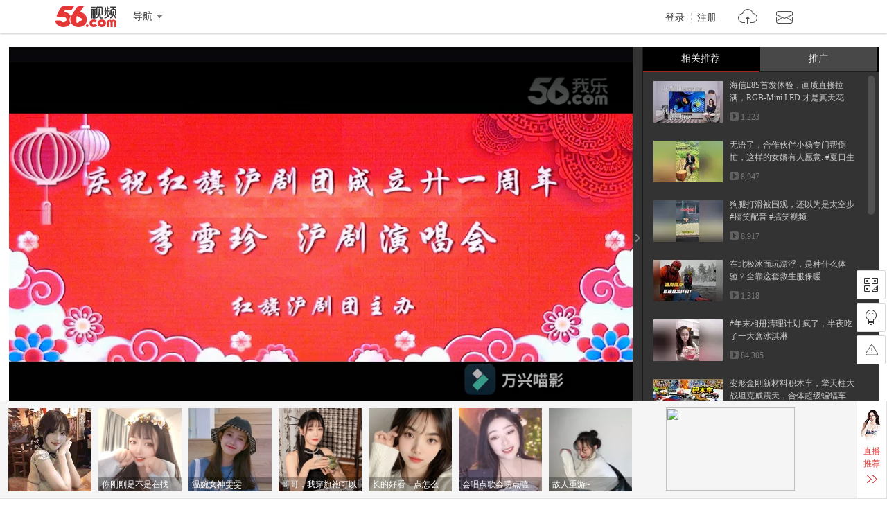

--- FILE ---
content_type: text/html;charset=utf-8
request_url: https://www.56.com/u93/v_MTg2NTI2OTA2.html
body_size: 9011
content:









<!DOCTYPE HTML>
<html>
<head>
    <meta charset="utf-8"/>
    <meta http-equiv="X-UA-Compatible" content="IE=edge"/>
    <meta name="keywords"  content='沪剧,,,,,视频在线观看,视频观看,视频在线播放'/>
    <meta name="description" content=''/>
    <title>花絮_视频在线观看 - 56.com</title>
    <link rel="dns-prefetch" href="//s1.56img.com">
    <link rel="dns-prefetch" href="//s2.56img.com">
    <link rel="dns-prefetch" href="//s3.56img.com">
    <link rel="dns-prefetch" href="//js.tv.itc.cn">
    <script>
        var _page_ = {"channel":"show_flv","cid":3};
        var videoInfo = {"Content":"","Subject":"花絮","URL_host":"tv.sohu.com","chk_yn":"y","cid":3,"effectID":"0","exercise":"n","extends":{"v_intro":""},"id":186526906,"img":"https://e3f49eaa46b57.cdn.sohucs.com/c_fit,w_130,h_78/sohuscs/2023/10/30/16/18/5_18b9504e257g128BS56_186526906_14_8b.jpg","md5file":"84d9e47ceac6d7b18bee20078a0da042","movie":{"class1":"e","chk_yn":"d","copyright":"n"},"opera_id":-4,"public":"y","public_time":0,"rela_opera":-4,"rfiles":[{"type":"vga","host":"106.120.154.243","url":"/78/242/kK8ecq9Ykm83F1lycpRyvE.mp4","totaltime":746000,"filesize":83262460,"status":3,"keyframe":"0.000;5.000;10.000;12.960;15.880;21.359;31.560;32.759;37.480;41.559;45.680;48.760;51.840;54.399;65.280;72.000;78.880;90.119;93.280;103.479;114.720;125.960;137.200;148.440;159.680;170.920;182.159;193.400;204.640;215.879;227.120;238.360;249.599;260.840;272.080;283.320;294.560;305.800;309.039;318.360;320.560;326.759;336.960;346.960;350.800;360.800;368.800;373.960;383.160;393.160;395.440;405.440;411.280;419.560;428.360;436.560;438.919;443.560;449.520;457.720;466.080;472.800;482.000;489.400;494.560;503.280;511.759;521.760;531.760;533.240;540.040;542.120;546.040;552.760;556.720;562.839;574.080;584.839;586.519;596.519;598.440;607.440;612.200;619.440;624.600;632.800;639.079;647.279;649.440;653.560;658.440;665.760;677.000;688.240;699.480;710.720;721.959;733.200;744.440;746.515;"},{"type":"wvga","host":"106.120.154.243","url":"/235/94/cawSBUB6RPuvIbeZaS8NSC.mp4","totaltime":746000,"filesize":146011940,"status":3,"keyframe":"0.000;5.000;10.000;12.960;15.880;21.359;28.560;32.759;37.480;41.559;45.680;48.760;51.840;54.280;60.600;65.280;72.000;78.880;86.880;91.759;93.479;100.479;107.479;114.479;122.479;130.479;138.480;146.480;154.480;162.480;170.480;178.480;186.480;194.480;202.480;210.480;218.480;226.480;234.480;242.480;250.480;258.479;266.479;274.479;282.479;290.479;298.479;306.479;309.039;316.240;318.560;320.759;326.759;331.960;337.960;343.960;349.960;356.800;363.800;368.800;373.960;380.160;385.160;392.160;395.440;402.440;409.440;411.479;418.520;419.759;426.759;428.560;434.560;438.919;443.560;449.520;455.720;458.000;465.000;466.080;472.280;477.400;482.000;489.000;494.560;500.160;503.280;509.400;511.759;518.760;525.800;531.760;533.240;539.040;542.120;546.040;552.760;556.720;562.640;569.839;576.839;583.839;586.320;591.519;597.519;603.440;608.079;612.200;617.399;619.440;624.600;630.800;633.399;638.600;644.320;649.279;653.560;657.959;661.120;665.760;673.760;681.760;689.760;697.760;705.760;713.760;721.760;729.760;737.760;745.320;746.515;"}],"save_time":1698655538,"tag":"沪剧,,,,","tags":"沪剧,,,,","tags0":"沪剧","tags1":"","tags2":"","tags3":"","tags4":"","times":0,"totaltime":746000,"user_id":"qq-109031053","v_intro":"","user_name":"大力1258在搜狐","nickName":"大力1258在搜狐","user_face":"//uface.56img.com/photo/87/99/qq-109031053_56.com_.jpg","EnId":"MTg2NTI2OTA2","mid":"0","isCopyRight":false,"userPhoto":"https://uface.56img.com/photo/temp/60/head_8.png","save_time_fmt":"1970-01-20"};
        var webid = "c";
    </script>
    
    <script type="application/ld+json">
        {"@context":"https://schema.org","@type":"VideoObject","name":"花絮","description":"花絮","thumbnailUrl":"https://e3f49eaa46b57.cdn.sohucs.com/c_fit,w_170,h_110/sohuscs/2023/10/30/16/18/5_18b9504e257g128BS56_186526906_14_8b.jpg","uploadDate":"2023-10-30T16:45:38+08:00","embedUrl":"https://www.56.com/u93/v_MTg2NTI2OTA2.html"}
    </script>
    
    <script src="https://s1.56img.com/script/config/template/v2/pagehook.js"></script>
    <script src="https://s1.56img.com/script/config/play/ugc/v1/config.js"></script>
    <script>
        !function (e) {
            var i = e.location.pathname, t;
            var a, o;
            if (/v_([a-zA-Z0-9]+)\.html/.test(i)) {
                o = RegExp.$1
            } else if (/play_album-aid-(\d+)_vid-([a-zA-Z0-9]+)(_o-\d)?\.html/.test(i)) {
                a = RegExp.$1;
                o = RegExp.$2
            }
            if (("; " + document.cookie + "; ").indexOf("; device-adapt=never; ") === -1) {
                var l = e.uaDetector;
                if (l && l.isDevice("mobile") && e.location.href.indexOf('#pc') === -1) {
                    var r, c = e.videoInfo;
                    if (c.exercise === "pai") {
                        r = "//m.56.com/lepai/id-" + o + ".html"
                    } else if (l.hasFeature("touch")) {
                        if (a) {
                            r = "//m.56.com/album/id-" + a + "_vid-" + o + ".html"
                        } else {
                            r = "//m.56.com/view/id-" + o + ".html"
                        }
                    } else {
                        r = "//3g.56.com/view/id-" + o + ".html"
                    }
                    var m = e.location.search, d = e.document.referrer;
                    if (m) {
                        m += "&"
                    } else {
                        m = "?"
                    }
                    if (d) {
                        m += "refer1=" + encodeURIComponent(d)
                    } else {
                        m += "refer2=direct"
                    }
                    t = true;
                    e.location.replace(r + m)
                }
            }
        }(window);
    </script>

    

    <script type="text/javascript" src="//js.tv.itc.cn/kao.js"></script>
    <script type="text/javascript" src="//js.tv.itc.cn/gg.seed.js"></script>
    
        <script>var category = '56page;3;186526906';</script>
     
     

</head>


<body>
<div id="wrap" class="wrap h_mini">
	<script> pageHook.afterBodyStart(); </script>
	
	 



<div class="h_v5 tmp_h_v5">
    <div class="h_main">
        <div class="h_main_in">
            <h1 class="logo"><a class="logo_56" href="//www.56.com/" title="56网 分享视频 分享快乐!">56.com/</a></h1>
            <div class="logo_extra"><a href="//www.56.com/" title="56视频" target="_blank">56视频</a></div>
            <div class="h_fnav_opt">
                <div class="f_drop_menu">
                    <div class="f_drop_menu_main"><a class="f_drop_menu_main_title" href="javascript:;"><i class="h_icon_menu">&gt;</i><em class="h_icon_txt">导航</em></a></div>
                    <div class="f_drop_menu_sub">
						<div class="f_drop_menu_sub_ct">
							<div class="h_fnav_type n_1 clearfix">
								<div class="col_side">频道分类</div>
								<div class="col_main">
									<ul class="h_fnav_list">
										<li><a href="//www.56.com/" target="_blank">首页</a></li>
										<li><a href="//www.56.com/tv" target="_blank">电视剧</a></li>
										<li><a href="//www.56.com/movie" target="_blank">电影</a></li>
										<li><a href="//www.56.com/show" target="_blank">综艺</a></li>
										<li><a href="//www.56.com/pro" target="_blank">56出品</a></li>
										<li><a href="//www.56.com/school" target="_blank">高校</a></li>
										<li><a href="//www.56.com/cantonese" target="_blank">粤语</a></li>
										<li><a href="//www.56.com/fun" target="_blank">搞笑</a></li>
										<li><a href="//www.56.com/music" target="_blank">音乐人</a></li>
										<li><a href="//www.56.com/life" target="_blank">生活</a></li>
										<li><a href="//www.56.com/game" target="_blank">游戏</a></li>
										<li style="width:44px"><a href="//www.56.com/fashion" target="_blank">时尚</a></li>
										<li class="h_fnav_mm"><a href="https://qf.56.com/?union=56_bar_beauty" target="_blank">美女</a></li>
										
										<li><a href="//www.56.com/tec" target="_blank">科技</a></li>
										<li><a href="//www.56.com/edu" target="_blank">教育</a></li>
										<li><a href="//www.56.com/auto" target="_blank">汽车</a></li>
										<li><a href="//www.56.com/child" target="_blank">少儿</a></li>
										<li><a href="//www.56.com/baby" target="_blank">母婴</a></li>
										<!--<li><a href="//pk.56.com/shipai/" target="_blank">拍客</a></li>-->
									</ul>
								</div>
							</div>
							<div class="h_fnav_type n_2 clearfix">
								<div class="col_side">用户服务</div>
								<div class="col_main">
									<ul class="h_fnav_list">
										<li class="fclear"><a href="//my.tv.sohu.com/user/media/index.do" target="_blank">自媒体分成</a></li>
										<!--<li><a href="//mall.56.com/" target="_blank">乐币商城</a></li>!-->
									</ul>
							 	</div>
							</div>
							<div class="h_fnav_type n_2 clearfix">
								<div class="col_side">应　用</div>
								<div class="col_main">
									<ul class="h_fnav_list">
										<!--<li><a href="//www.56.com/ican/ican.html" target="_blank">iCan</a></li>-->
										<li><a href="//tv.sohu.com/sohuapp/" target="_blank">APP</a></li>
									</ul>
							 	</div>
							</div>
						</div>
					</div>
                </div>
            </div>
            <div class="h_search">
                <div id="header_searchform" class="h_search_main clearfix">
                    <form target="_blank" method="GET" accept-charset="utf-8" action="?" data-submitstatkey="home_0_01174936">
                        <!--[搜索:下拉与输入]-->
                        <div class="h_search_p">
                            <div class="h_search_input">
                                <input type="text" maxlength="60" class="search_keyword gray inp_search" data-hotkeyword="" />
                                <input class="search_type" type="hidden" value="all" />
                            </div>
                        </div>
                        <!--[搜索:按钮]-->
                        <div class="h_search_b">
                            <input type="submit" class="h_btn_search" value="搜索" />
                        </div>
                    </form>
                </div>
                <div class="h_search_extra">
                    <ul class="h_search_keyword" data-statkey="total_1_01175026"></ul>
                    <div class="h_search_ori"><a title="原创指数" target="_blank" href="//top.56.com/">原创指数</a></div>
                </div>
            </div>
            <div class="h_site_info">
                <div class="h_site_login"><a data-statkey="i_nav_login" href="#" class="h_site_ac link_to_login">登录</a><a data-statkey="i_nav_reg" href="#" class="h_site_ac link_to_reg" target="_blank">注册</a></div>
                <ul id="header_usermenu" class="h_info_qmenu h_unlogin">
                    <li class="h_info_qmenu_item h_upload_opt">
                        <div class="f_drop_menu">
                            <div class="f_drop_menu_main"><a href="//upload.56.com/v/" target="_blank" class="f_drop_menu_main_title"><i class="h_icon_upload">&gt;</i><em class="h_icon_txt">上传</em></a></div>
                            <div class="f_drop_menu_sub">
                                <div class="f_drop_menu_sub_arrow"></div>
                                <div class="f_drop_menu_sub_ct">
                                    <p class="f_upload_btn"><a href="//upload.56.com/v/" target="_blank" data-statkey="i_nav_upload">上传视频</a></p>
                                </div>
                            </div>
                        </div>
                    </li>
                    <li id="header_usermenu_sms" class="h_info_qmenu_item h_msg_opt" data-statkey="total_1_15103308">
                        <div class="f_drop_menu">
                            <div class="f_drop_menu_main"><a target="_blank" class="f_drop_menu_main_title" href="//my.56.com/msg/"><i class="h_icon_msg">&gt;</i><em class="h_icon_txt">消息</em><span class="h_records_num"></span></a></div>
                            <div class="f_drop_menu_sub">
                                <div class="f_drop_menu_sub_arrow"></div>
                                <div class="f_drop_menu_sub_ct"></div>
                            </div>
                        </div>
                        <div style="display: none;" class="msg_push_box">
                            <div class="msg_push_box_arrow"></div>
                            <a title="关闭" class="msg_push_box_close" href="#">X</a>
                            <div class="msg_push_box_ct"></div>
                        </div>
                    </li>
                    <li id="header_usermenu_cloudplay" class="h_info_qmenu_item h_cloud_opt" data-statkey="total_2_02185957">
                        <div class="f_drop_menu c_p_drop_menu cloud_s2">
                            <div class="f_drop_menu_main"><a href="#" class="f_drop_menu_main_title"><i class="h_icon_cloudplay">&gt;</i><em class="h_icon_txt">看过</em><span class="h_records_num" id="header_usermenu_cloudplay_total"></span></a></div>
                            <div class="f_drop_menu_sub">
                                <div class="f_drop_menu_sub_nav">
                                    <div class="f_drop_menu_sub_nav_item">我看过的</div>
                                    <div class="f_drop_menu_sub_nav_item">我的订阅<span class="updata_sum"></span></div>
                                    <div class="f_drop_menu_sub_nav_item w1">收藏夹<span class="updata_sum"></span></div>
                                    <div class="cloud_sync"><a href="#" class="btn_cloud_sync link_to_login"><s class="cloud_icon"></s>同步记录</a></div>
                                    <div class="cloud_bottom_border"></div>
                                </div>
                                <div class="f_drop_menu_sub_ct">
                                    <div id="header_usermenu_cloudplay_playhistory" class="c_p_drop_menu_bd">
                                        <div class="c_p_list c_p_list_viewed"></div>
                                    </div>
                                    <div id="header_usermenu_cloudplay_interest" class="c_p_drop_menu_bd">
                                        <div class="c_p_list c_p_list_unview">
                                            <div class="c_p_empty_box">
                                                <p class="empty_tutorial tutorial_img2"><i class="rec_img"></i><span class="empty_txt"><a href="#" class="base_color_txt link_to_login">登录</a>后马上知道更新内容</span></p>
                                            </div>
                                        </div>
                                    </div>
									<div id="header_usermenu_cloudplay_favorite" class="c_p_drop_menu_bd">
										<div class="c_p_list c_p_list_unview"></div>
									</div>
                                </div>
                                <div class="f_drop_menu_sub_arrow"></div>
                            </div>
                        </div>
                    </li>
                </ul>
            </div>
        </div>
    </div>
    <div class="h_nav" role="navigation">
        <div class="h_nav_in">
			<div class="h_nav_chn">
				<ul class="h_nav_chn_ul">
					<li class="h_nav_home current"><a data-statkey="total_0_15103636" href="//www.56.com/">首页</a></li>
					<li class="h_nav_tv"><a data-statkey="n_nav_tv" href="//www.56.com/tv">电视剧</a></li>
					<li class="h_nav_mf"><a data-statkey="total_1_31115539" href="//www.56.com/movie">电影</a></li>
					<li class="h_nav_zy"><a data-statkey="i_nav_show" href="//www.56.com/show">综艺</a></li>
					<li class="h_nav_product"><a data-statkey="i_nav_56" href="//www.56.com/pro">56出品</a></li>
					<li class="h_nav_school"><a data-statkey="total_2_28181208" href="//www.56.com/school">高校</a></li>
					<li class="h_nav_cantonese"><a data-statkey="total_2_28181231" href="//www.56.com/cantonese">粤语</a></li>
					<li class="h_nav_fun"><a data-statkey="i_nav_gaoxiao" href="//www.56.com/fun">搞笑</a></li>
					<li class="h_nav_life"><a href="//www.56.com/life">生活</a></li>
					<li class="h_nav_game"><a data-statkey="total_1_15111444" href="//www.56.com/game">游戏</a></li>
					<li class="h_nav_music"><a data-statkey="i_nav_music" href="//www.56.com/music">音乐人</a></li>
					<li class="h_nav_fashion"><a data-statkey="total_1_19152400" href="//www.56.com/fashion">时尚</a></li>
					<li class="h_nav_ent"><a data-statkey="i_nav_ent" href="//www.56.com/ent">娱乐</a></li>
					<li class="h_nav_tec"><a href="//www.56.com/tec">科技</a></li>
					<li class="h_nav_edu"><a href="//www.56.com/edu">教育</a></li>
					<li class="h_nav_auto"><a data-statkey="index14_28171614" href="//www.56.com/auto">汽车</a></li>
					<li class="h_nav_child"><a data-statkey="total_1_22100856" href="//www.56.com/child">少儿</a></li>
					<li class="h_nav_baby"><a href="//www.56.com/baby">母婴</a></li>
				</ul>
				<div class="h_nav_layer">
					<div class="f_drop_menu_sub_arrow"></div>
					<ul class="h_nav_layer_ul">
						<li class="h_nav_layer_tec"><a href="//www.56.com/tec">科技</a></li>
						<li class="h_nav_layer_edu"><a href="//www.56.com/edu">教育</a></li>
						<li class="h_nav_layer_auto"><a data-statkey="index14_28171614" href="//www.56.com/auto">汽车</a></li>
						<li class="h_nav_layer_child"><a data-statkey="total_1_22100856" href="//www.56.com/child">少儿</a></li>
						<li class="h_nav_layer_baby"><a href="//www.56.com/baby">母婴</a></li>
					</ul>
				</div>
			</div>
            <div class="h_nav_extra">
                <ul class="h_nav_extra_list">
					<li><a data-statkey="original_04154057" href="//pk.56.com/shipai/" target="_blank">实拍现场</a></li>
                    <li><a data-statkey="total_1_15103608" href="//www.56.com/ican/ican.html" target="_blank">iCan</a></li>
                    <li><a data-statkey="total_1_15102537" href="//mobile.56.com/" target="_blank">无线APP</a></li>
                </ul>
            </div>
        </div>
    </div>
	<iframe frameborder="0" scrolling="no" class="mask_iframe h_v5_mask_iframe"></iframe>
</div>

	
	<div class="container">
		<div class="mainplay clearfix">
			<div id="main_player" class="main_player">
				<div id="play_player" class="play_player">
                    <script> require('/page/www/play/showplayer/1.0/showplayer'); </script>
				</div>
				<div id="player_aside" class="play_list">
					<div class="pn_loading"><span class="loading_icon"></span></div>
					<div class="playmod hidden">
						<div class="playmod_hd">
							<div class="playmod_hd_title">
								<h3 class="tit_txt">相关推荐</h3>
							</div>
							<div class="playmod_hd_extra">
								<div class="list_switch">
									<span class="switch_btn_s1" title="图文" data-statkey="video_20173813"></span>
									<span class="switch_btn_s2" title="标题" data-statkey="video_20173813"></span>
								</div>
							</div>
						</div>
						<div class="playmod_bd">
							<div class="scrollouter">
								<div class="scrollbar_bd"></div>
							</div>
						</div>
					</div>
					<div class="play_list_ctrl" data-statkey="video_16145552">
						<span class="ctrl_icon"></span>
					</div>
				</div>
			</div>

			<div class="play_info">
				<div class="video_title clearfix">
					<div class="video_title_main">
						<span class="crumb">
							<a class="crumb_item" href="//www.56.com/" target="_blank">首页</a><em class="simsun">&gt;</em>
							
                            
                            <a class="crumb_item" href='#' target="_blank" data-statkey="pgckey_21112451">
                                原创
                            </a>
                            
							<em class="simsun">&gt;</em>
						</span>
						<h1 id="video_title_text" title="花絮">
                            花絮
                        </h1>
					</div>
					<div id="view_stats" class="video_title_extra">
						<div class="view_stats">
							<div class="view_stats_btn" title="视频数据" data-statkey="vod_0_06134509"></div>
							<div class="view_stats_cnt">
								<span class="view_stats_arrow"></span>
								<div class="watch_stats"></div>
							</div>
						</div>
						<span class="total_play"><em class="total_play_num"></em><em class="total_play_label">次播放</em></span>
						<div id="sohu_ad" class="sohu_ad sohu_ad_s1 hidden">
							<span class="sohu_ad_tit">热播</span>
							<span class="sohu_ad_cnt"></span>
						</div>
					</div>
				</div>
	
				<div id="play_action" class="play_action">
					<div class="play_action_main">
						<div id="user_info" class="user_info">
							<div class="user_box">
								<a href="//i.56.com/u/qq-109031053/" class="user_cover" target="_blank" title="大力1258在搜狐" data-statkey="user_tx">
									<img src="https://s1.56img.com/style/images/56avatar_svg.svg" lazysrc="https://uface.56img.com/photo/temp/60/head_8.png" alt="大力1258在搜狐" class="user_cover_img" />
									<span class="arrow"></span>
								</a>
								<div class="user_info_extra">
									<h3 class="user_name">
										<a href="//i.56.com/u/qq-109031053/" class="user_name_txt" target="_blank" title="大力1258在搜狐" data-statkey="user_yhm">
											大力1258在搜狐
										</a>
									</h3>
									<div class="user_rss"><a href="#" class="action_btn action_btn_s1 action_btn_follow" data-statkey="user_dy">订阅</a><span class="user_rss_num hidden"></span></div>
								</div>
							</div>
						</div>

						<div class="play_action_btn">
							<div class="action_item action_info" data-expandstatkey="video_xx">
								<a href="#" class="action_item_main">
									<s class="action_icon"></s>
									<em class="action_icon_txt">信息</em>
								</a>
							</div>
							<div class="action_item action_download" data-expandstatkey="video_xz">
								<a href="#" class="action_item_main">
									<s class="action_icon"></s>
									<em class="action_icon_txt">下载</em>
								</a>
							</div>
							<!--<div class="action_item action_fav" data-statkey="video_sc">
								<a href="#" class="action_item_main">
									<s class="action_icon"></s>
									<em class="action_icon_txt">收藏</em>
								</a>
							</div>-->
							<!--<div class="action_item action_like">
								<a href="#" class="action_item_main">
									<s class="action_icon"></s>
									<em class="action_icon_txt"></em>
								</a>
							</div>
							<div class="action_item action_unlike">
								<a href="#" class="action_item_main">
									<s class="action_icon"></s>
									<em class="action_icon_txt"></em>
								</a>
							</div>-->
						</div>
	
						<div id="play_share" class="play_share">
							<div class="share_links">
								<div class="share_platform share_qzone" data-sharetype="qzone">
									<s class="platform_icon" title="分享到QQ空间"></s>
									<div class="platform_ratio"></div>
								</div>
								<div class="share_platform share_tsina" data-sharetype="weibo">
									<s class="platform_icon" title="分享到新浪微博"></s>
									<div class="platform_ratio"></div>
								</div>
								<div class="share_platform share_renren" data-sharetype="renren">
									<s class="platform_icon" title="分享到人人"></s>
									<div class="platform_ratio"></div>
								</div>
								<div class="share_platform share_weixin" data-sharetype="weixin">
									<s class="platform_icon" title="分享到微信"></s>
									<div class="platform_ratio"></div>
								</div>
							</div>
							<div class="links_more_btn">
								<span class="arrow links_more_arrow"></span>
							</div>
						</div>
					</div>
	
					<div class="action_item_cnt detail_s1">
						<div class="detail_cnt">
							<div class="item_box">
								<div class="label_item">
									<span class="label_tab">上传时间：</span>
									<span id="pub_date" class="label_txt">1970-01-20</span>
								</div>
								<div class="label_item">
									<span class="label_tab">上传自：</span>
									<a href='//upload.56.com/v/' class='label_txt' target='_blank' data-statkey='video_23112541'>网页</a>
								</div>
							</div>
							<div id="video_tags" class="label_item tag_item" data-statkey="lables">
								<span class="label_tab">标签：</span>
								
                                    <a  class="tag_txt" href='#'>沪剧</a>
                                
							</div>
							<div class="label_item intro_item">
								<span class="label_tab">简介：</span>
								<p class="label_txt"></p>
							</div>
						</div>
					</div>
	
					<div class="action_item_cnt">
						<div class="download_cnt"></div>
					</div>
	
					<div class="share_links_more"></div>
				</div>
			</div>

			<div class="play_side">
				<div id="15107" class="goods_show" style="display:none;"></div>
                <div id="rad_a" class="goods_show goods_s1" style="display:none;"></div>
				<!-- 精彩热播 -->
				<div id="hot_play" class="playmod hidden">
					<div class="playmod_hd">
						<div class="playmod_hd_title"><h2>精彩热播</h2></div>
						<div class="playmod_hd_extra">
							<a href="#"  data-statkey="pgckey_18103144">更多<span class="simsun">&gt;&gt;</span></a>
						</div>
					</div>
					<div class="playmod_bd"></div>
				</div>

				<div id="15108" class="goods_show" style="display:none;"></div>
	
				



<div id="xiu_mm" class="playmod xiu hidden">
	<div class="playmod_hd">
		<div class="playmod_hd_tab">
			<ul class="tabs_nav">
				<li class="nav_item">
					
					<h2><a href="https://qf.56.com/?union=56_live_2" target="_blank" data-statkey="live_click">千帆直播</a></h2>
					<span class="cur_arrow"></span>
				</li>
				<li class="nav_item">
					
					<h2><a href="https://qf.56.com/?union=56_live_3" target="_blank" data-statkey="hot_click">人气主播</a></h2>
					<span class="cur_arrow"></span>
				</li>
			</ul>
		</div>
	</div>
	<div class="playmod_bd">
		<div class="tabs_panel tabs_panel_xiu" ></div>
		<div class="tabs_panel tabs_panel_mm"></div>
	</div>
</div>
					
				<div id="rAD_3" class="goods_show hidden"></div>
			</div>

			<div class="play_main">
				<!-- 相关推荐  -->
				<div id="related_recommend" class="playmod tab_vlist related_recommend hidden"></div>
				<!-- 猜你喜欢 -->
				<div id="kan_videos" class="playmod tab_vlist guess_like hidden"></div>

				



<div id="lAd_1" class="goods_show">
	<div id="15109" class="goods_main" style="display:none;"></div>
	<div id="15110" class="goods_side" style="display:none;"></div>
</div>
	
				<div id="video_comment" class="video_comment">
					<div class="target_comm" id="target_comm" >
						<div class="pn_loading"><span class="loading_icon"></span></div>
					</div>
				</div>
			</div>
		</div>
	</div>

	



<div class="f_v5 tmp_f_v5">
    <div class="f_search">
        <div class="f_search_in">

            <div class="f_search_extra">
                <ul class="f_search_keyword">
                    <li><a target="_blank" href="//video.56.com/wolelist_p1_p2_p3_p4_p5_p6_p73_p8_p9_p10_p11_p12_p13.html">最新视频</a></li>
                    <li><a target="_blank" href="//video.56.com/wolelist_p1_p2_p3_p4_p5_p6_p77_p8_p9_p10_p11_p12_p13.html">最热视频</a></li>
                </ul>
            </div>
        </div>
    </div>
 	<div class="f_main">
  	<div class="f_link">
   	<div class="f_link_group g1">
    	<h4>服务</h4>
    	<ul>
     	<li><a href="//video.56.com" target="_blank">视频</a></li>
     	<li class="last"><a href="//my.tv.sohu.com/user/media/index.do" target="_blank">自媒体分成</a></li>
    	</ul>
    	<h4>社区</h4>
    	<ul>
     	<li><a href="//i.56.com/" target="_blank">空间</a></li>
    	</ul>
   	</div>
   	<div class="f_link_group g2">
    	<h4>分类</h4>
		<ul>
			<li><a href="//www.56.com/tv" data-statkey="bottom_27162508" target="_blank">电视剧</a></li>
			<li><a href="//www.56.com/movie" data-statkey="bottom_27162538" target="_blank">电影</a></li>
			<li><a href="//www.56.com/show" data-statkey="bottom_27162552" target="_blank">综艺</a></li>
			<li><a href="//www.56.com/pro" data-statkey="bottom_27162244" target="_blank">56出品</a></li>
			<li><a href="//www.56.com/school" target="_blank">高校</a></li>
			<li><a href="//www.56.com/cantonese" data-statkey="total_2_23181103" target="_blank">粤语</a></li>
			<li><a href="//www.56.com/fun" data-statkey="bottom_27162622" target="_blank">搞笑</a></li>
			<li><a href="//www.56.com/music" data-statkey="bottom_27162459" target="_blank">音乐人</a></li>
			<li><a href="//www.56.com/life" target="_blank">生活</a></li>
			<li><a href="//www.56.com/game" data-statkey="bottom_15111749" target="_blank">游戏</a></li>
			<li><a href="//www.56.com/fashion" data-statkey="bottom_27162632" target="_blank">时尚</a></li>
			<li><a href="//www.56.com/ent" data-statkey="bottom_27162449" target="_blank">娱乐</a></li>
			<li><a href="//www.56.com/tec" target="_blank">科技</a></li>
			<li><a href="//www.56.com/edu" target="_blank">教育</a></li>
			<li><a href="//www.56.com/auto" target="_blank">汽车</a></li>
			<li><a href="//www.56.com/child" data-statkey="bottom_27162607" target="_blank">少儿</a></li>
			<li><a href="//www.56.com/baby" target="_blank">母婴</a></li>
			<!--<li><a href="//pk.56.com/shipai/" target="_blank">拍客</a></li>-->
		</ul>
   	</div>
   	<div class="f_link_group g3">
    	<h4>软件</h4>
    	<ul>
     	<!--<li><a href="//www.56.com/ican/ican.html" target="_blank">56ican</a></li>-->
     	<li><a href="//m.tv.sohu.com/static/app/pc.html" target="_blank">手机客户端</a></li>
    	</ul>
   	</div>
   	<div class="f_link_group g4">
    	<h4>帮助</h4>
    	<ul>
     	<li><a href="//www.56.com/help/" target="_blank">帮助中心</a></li>
     	<li><a href="//feedback.56.com/" target="_blank">意见反馈</a></li>
     	<li><a href="//feedback.56.com/index.php?cid=67" class="red" target="_blank">举报专区</a></li>
		<li><a href="//www.56.com/fepc/sp/illegal_report/index.html" class="red" target="_blank">网络内容从业人员违法违规行为举报</a></li>
    	</ul>
   	</div>
   	<div class="f_link_group g5">
    	<h4>56.com</h4>
    	<ul>
     	<li><a href="//about.56.com/en/intro_en.html" target="_blank">About us</a></li>
     	<li><a href="//about.56.com/" target="_blank">公司介绍</a></li>
     	<li><a href="//about.56.com/news-1-1.html" target="_blank">新闻中心</a></li>
     	<li class="last"><a href="//about.56.com/contactus.html" target="_blank">联系我们</a></li>
     	<li><a href="//about.56.com/bignews-1.html" target="_blank">大事记</a></li>
     	<li><a href="//about.56.com/contactsaler.html" target="_blank">广告服务</a></li>
     	<li><a href="//about.56.com/JobSchire-1-1-1.html" target="_blank">加入我们</a></li>
     	<li class="last"><a href="//about.56.com/link.html" data-statkey="index14_13172502" target="_blank">友情链接</a></li>
     	<!--<li><a href="//www.56.com/sitemap/" data-statkey="index14_13172444" target="_blank">站点地图</a></li>
     	<li><a href="//video.56.com/archives/" title="视频大全" target="_blank">视频</a>|<a href="//video.56.com/archives/album/" title="视频大全" target="_blank">专辑</a></li>
     	<li><a href="//dev.56.com/" target="_blank">开放平台</a></li>!-->
     	<li class="last"><a class="red" href="//about.56.com/intro_law.html" target="_blank">版权指引</a></li>
			<li class="last"><a class="red" href="//about.56.com/piracy.html" target="_blank">反盗版盗链声明</a></li>
    	</ul>
   	</div>
  	</div>
  	<div class="f_group_logo">
		<ul class="f_group_logo_list">
			<li><a class="gl_56" target="_blank" title="56网" href="//www.56.com">56网	</a></li>
			<li><a class="gl_sohu_tv" target="_blank" title="搜狐视频" href="//tv.sohu.com">搜狐视频</a></li>
			<li><a class="gl_sohu_group" target="_blank" title="搜 狐" href="//www.sohu.com">搜狐</a></li>
		</ul>
  	</div>
	<div class="f_net_info">
		<p>
			<span>不良信息举报电话：020-85533243</span>
			<span>举报邮箱：56kf#sohu-inc.com (使用时将#号改为@)</span>
		</p>
		<p class="f_info_link">
			<span>网络视听许可证1908336</span>
			<a target="_blank" href="http://www.itrust.org.cn/yz/pjwx.asp?wm=1767676268">中国互联网诚信联盟</a>
			<span>粤通管BBS【2009】第175号</span>
			<a target="_blank" href="http://beian.miit.gov.cn">粤ICP备05006774号</a>
			<a target="_blank" href="http://beian.miit.gov.cn">粤ICP证粤B2-20041027</a>
			<span>穗公网监备案证号：4401060102823</span>
			<a href="//www.56.com/w11/list.html" class="hidden">视频总览</a>
			<a href="//www.56.com/w11/alist.html" class="hidden">专辑总览</a>
			<a href="//www.56.com/help/sitemap.html" class="hidden">网站地图</a>
		</p>
		<p class="f_info_txt">
			<span>互联网药品信息服务资格证(粤)-非经营性-2014-0018</span>
			<span>节目制作经营许可证粤第735号</span><span>粤网文[2013]0244-094</span>
		</p>
	</div>
	<div class="f_info_alerm clearfix">
		<p class="f_info_center">
			<a href="http://www.12377.cn" target="_blank">
				<img src="//s3.56img.com/style/base/v5/img/net_jubao.png" />中国互联网举报中心
			</a>
		</p>
		<p class="f_info_logo">
		    <a target="_blank" href="//weibo.com/gzcyberpolice"><img src="//s3.56img.com/style/base/v5/img/net_cq1.jpg"></a>
		    <a target="_blank" href="http://www.gzjd.gov.cn/gsmpro/web/serviceitem/web_alert_view.html"><img src="//s3.56img.com/style/base/v5/img/net_cq2.jpg"></a>
		    <a target="_blank" href="http://sq.ccm.gov.cn:80/ccnt/sczr/service/business/emark/toDetail/4028c08c4b2ad968014b2e8053be0a1a"><img src="//s3.56img.com/style/base/v5/img/net_cq4.jpg"></a>
		    <a target="_blank" class="sp" href="http://58.62.173.137/impeach.php?appid=69&amp;sign=382418f9ccc0148fa14c3cb10de1b0e3"><img src="//s3.56img.com/style/base/v5/img/net_cq5.png"></a>
		    <a class="f_logo_last" target="_blank"><img src="//s3.56img.com/style/base/v5/img/net_cq6.png"></a>
		</p>
	</div>
	<div class="f_new_copyright">
        <p>Copyright © <script>document.write(new Date().getFullYear());</script> 56.com 版权所有 </p>
    </div>

 	</div>
</div>

    




<div id="side_tool" class="side_tool">
	<div class="tool_item app_code">
		<a href="#" class="tool_btn" title="二维码"><s class="tool_btn_icon"></s></a>

		<div class="app_code_cnt">
			<div class="app56">
				<h4 class="app_code_tit">56视频APP</h4>

				<img src="//s3.56img.com/style/base/img/56app_codeimg.png" alt="56视频APP二维码" class="code_img"/>
				<span class="app_code_desc">扫一扫下载</span>
				<span class="app_code_logo">56.com</span>

				<!--<a href="//mobile.56.com/" target="_blank" class="app_code_link" data-statkey="video_23154229">

                    <img src="//s3.56img.com/style/base/img/56app_codeimg.png" alt="56视频APP二维码"
                         class="code_img"/>

                    <span class="app_code_desc">扫描或点击下载</span>
                    <span class="app_code_logo">56.com</span>
                </a>-->
			</div>
			<div class="weixin_code">
				<h4 class="app_code_tit">56官方微信</h4>
				<img src="//s3.56img.com/style/base/img/56weixin_codeimg.jpg" alt="56官方微信二维码"
					 class="code_img"/>
				<span class="app_code_desc">扫一扫发现精彩</span>
				<span class="app_code_logo">56.com</span>
			</div>
		</div>
	</div>
	<div class="tool_item light_btn" data-statkey="pgckey_21135318">
		<a href="#" class="tool_btn off_light_btn" title="关灯"><s class="tool_btn_icon"></s><span
				class="tool_txt">关灯</span></a>
		<a href="#" class="tool_btn on_light_btn hidden" title="开灯"><s class="tool_btn_icon"></s><span
				class="tool_txt">开灯</span></a>
	</div>
	<div class="tool_item feed_back" data-statkey="pgckey_21135331">
		<a href="//feedback.56.com/" target="_blank" class="tool_btn" title="意见反馈"><s
				class="tool_btn_icon"></s><span class="tool_txt">意见反馈</span></a>
	</div>
	<div class="tool_item go_top" data-statkey="pgckey_21135342">
		<a href="#" class="tool_btn" title="返回顶部"><s class="tool_btn_icon"></s></a>
	</div>
</div>
	
    <script>require('/page/www/play/' + (window.MOD_VERSION || '3.5.x') + '/play-normal');</script>
    <script>pageHook.beforeBodyEnd();</script>
</div>
<iframe id="post_target" name="post_target" class="hidden"></iframe>
<script>scriptHooks.end();</script>
</body>
</html>


--- FILE ---
content_type: text/html; charset=utf-8
request_url: https://data.vod.itc.cn/ipinfo?json=1&platform_source=pc
body_size: 127
content:
{"Area":"美国[50]","X-FORWARDED-FOR":"3.19.242.160","live_play":"[3016, 3014, 3006]","MACHINE_ID":240,"Remote":"10.18.20.35","vod_play":"[2821, 2803, 2822, 2804]","Net":"其它[10]","ClientIP":"3.19.242.160","X-REAL-IP":"3.19.242.160"}

--- FILE ---
content_type: text/html; charset=utf-8
request_url: https://data.vod.itc.cn/ipinfo?json=1
body_size: 127
content:
{"Area":"美国[50]","X-FORWARDED-FOR":"3.19.242.160","live_play":"[3016, 3014, 3006]","MACHINE_ID":221,"Remote":"10.19.28.118","vod_play":"[2821, 2803, 2822, 2804]","Net":"其它[10]","ClientIP":"3.19.242.160","X-REAL-IP":"3.19.242.160"}

--- FILE ---
content_type: application/javascript;charset=UTF-8
request_url: https://sp.qf.56.com/v56/playPageRec.do?callback=seSourceData
body_size: 1318
content:
seSourceData({"status":200,"updateTime":"2026-01-28 21:21:40","message":{"banners":[{"uid":"shunm_56115470208","pic":"https://00cdc5c2e0ddc.cdn.sohucs.com/c_fit,w_130,h_130/cs202303/1677900633753/corp.jpg","roomid":"520888","intro":"今天你会陪我下播吗？","live":1,"level":0,"watchOnline":0,"showTime":0,"url":"https://qf.56.com/520888?union=56_float02","from":"","hot":2499},{"uid":"shunm_56124648044","pic":"https://00cdc5c2e0ddc.cdn.sohucs.com/c_fit,w_130,h_130/cs202410/1729781566280/corp.png","roomid":"3434287","intro":"天天姐姐长姐姐短 姐姐饿了又不管！","live":1,"level":0,"watchOnline":0,"showTime":0,"url":"https://qf.56.com/3434287?union=56_float02","from":"","hot":885},{"uid":"shunm_56111462682","pic":"https://00cdc5c2e0ddc.cdn.sohucs.com/c_fit,w_130,h_130/cs202110/1635401611615/corp.png","roomid":"520720","intro":"辣妹子晴天已上线","live":1,"level":0,"watchOnline":0,"showTime":0,"url":"https://qf.56.com/520720?union=56_float02","from":"","hot":5803},{"uid":"wx-110955604","pic":"https://00cdc5c2e0ddc.cdn.sohucs.com/q_mini,c_cut,x_0,y_0,w_640,h_640,c_fit,w_130,h_130/cs202103/1615518131628.jpeg","roomid":"520798","intro":"你刚刚是不是在找我？","live":1,"level":0,"watchOnline":0,"showTime":0,"url":"https://qf.56.com/520798?union=56_float02","from":"","hot":1134},{"uid":"shunm_56114761962","pic":"https://00cdc5c2e0ddc.cdn.sohucs.com/q_mini,c_cut,x_0,y_0,w_640,h_640,c_fit,w_130,h_130/cs202011/1604554685035.jpeg","roomid":"5152304","intro":"温婉女神雯雯","live":1,"level":0,"watchOnline":0,"showTime":0,"url":"https://qf.56.com/5152304?union=56_float02","from":"","hot":4947},{"uid":"wx-100443790","pic":"https://00cdc5c2e0ddc.cdn.sohucs.com/c_cut,x_0,y_318,w_2181,h_2181,c_fit,w_130,h_130/cs202211/1667664792003.jpg","roomid":"923520","intro":"哥哥，我穿旗袍可以吗？","live":1,"level":0,"watchOnline":0,"showTime":0,"url":"https://qf.56.com/923520?union=56_float02","from":"","hot":4132},{"uid":"shunm_56122745378","pic":"https://00cdc5c2e0ddc.cdn.sohucs.com/c_fit,w_130,h_130/cs202311/1700282965551/corp.jpg","roomid":"520878","intro":"长的好看一点怎么了？","live":1,"level":0,"watchOnline":0,"showTime":0,"url":"https://qf.56.com/520878?union=56_float02","from":"","hot":14461},{"uid":"wx-124812768","pic":"https://00cdc5c2e0ddc.cdn.sohucs.com/c_cut,x_0,y_515,w_1054,h_1054,c_fit,w_130,h_130/cs202410/1730374238470.png","roomid":"2444566","intro":"会唱点歌会唠点嗑","live":1,"level":0,"watchOnline":0,"showTime":0,"url":"https://qf.56.com/2444566?union=56_float02","from":"","hot":2938},{"uid":"shunm_56125547597","pic":"https://00cdc5c2e0ddc.cdn.sohucs.com/c_fit,w_130,h_130/cs202601/1768271320471/corp.png","roomid":"7964221","intro":"故人重游~","live":1,"level":0,"watchOnline":0,"showTime":0,"url":"https://qf.56.com/7964221?union=56_float02","from":"","hot":4062},{"uid":"tvunm_56117566091","pic":"https://00cdc5c2e0ddc.cdn.sohucs.com/c_fit,w_130,h_130/cs202509/1756985115551/corp.png","roomid":"5814090","intro":"有趣，真有趣！","live":1,"level":0,"watchOnline":0,"showTime":0,"url":"https://qf.56.com/5814090?union=56_float02","from":"","hot":3974}],"hots":[{"pic":"https://00cdc5c2e0ddc.cdn.sohucs.com/c_fit,w_230,h_230/cs202411/1732364404067/corp.jpg","uid":"shunm_56124948070","roomid":"3192974","intro":"天冷会自己往家跑~","live":1,"hot":2002},{"pic":"https://00cdc5c2e0ddc.cdn.sohucs.com/c_fit,w_230,h_230/cs202412/1733376171556/corp.jpg","uid":"shunm_56110254791","roomid":"520598","intro":"丽丽求过任务","live":1,"hot":4263},{"pic":"https://00cdc5c2e0ddc.cdn.sohucs.com/c_fit,w_230,h_230/cs202601/1767225459694/corp/640_640.jpg","uid":"qq-110639523","roomid":"520119","intro":"梦黎寒心の努力","live":1,"hot":6884}],"news":[{"title":"纯属娱乐，无不良引导！","link":"https://sp.qf.56.com/sohu/playerBottom.do?union=56_playeredu1\u0026canTalent=0"},{"title":"你不知道千帆吗？在那个圈子火爆了！","link":"https://sp.qf.56.com/sohu/playerBottom.do?canTalent=1"},{"title":"读书看报与你道早安~","link":"https://sp.qf.56.com/sohu/playerBottom.do?union=56_playeredu1\u0026canTalent=0"},{"title":"眉如远山含黛，目似秋水含波","link":"https://sp.qf.56.com/sohu/playerBottom.do?union=56_playeredu1\u0026canTalent=0"}],"adLeft":{"title":"想不出文案，想你了~","picUrl":"https://00cdc5c2e0ddc.cdn.sohucs.com/cs202509/nCFit_1756802287942.gif","url":"https://sp.qf.56.com/sohu/playerBottom.do?canTalent=1"},"adRight":{"title":"读书看报与你说早安~","picUrl":"https://00cdc5c2e0ddc.cdn.sohucs.com/cs202507/1753932040617.jpg","url":"https://sp.qf.56.com/sohu/playerBottom.do?canTalent=1"}}})

--- FILE ---
content_type: application/javascript;charset=UTF-8
request_url: https://i.56.com/lapi/relateCount?uid=qq-109031053&visitor=&callback=jsonp_getPublisherNums
body_size: -34
content:
jsonp_getPublisherNums({"fans_num":4,"follow_num":0})

--- FILE ---
content_type: application/javascript;charset=UTF-8
request_url: https://sp.qf.56.com/v56/playPageRec.do?callback=jsonp_callback_spqf56complayPageRec
body_size: 1331
content:
jsonp_callback_spqf56complayPageRec({"status":200,"updateTime":"2026-01-28 21:21:39","message":{"banners":[{"uid":"wx-100443790","pic":"https://00cdc5c2e0ddc.cdn.sohucs.com/c_cut,x_0,y_318,w_2181,h_2181,c_fit,w_130,h_130/cs202211/1667664792003.jpg","roomid":"923520","intro":"哥哥，我穿旗袍可以吗？","live":1,"level":0,"watchOnline":0,"showTime":0,"url":"https://qf.56.com/923520?union=56_float02","from":"","hot":4409},{"uid":"shunm_56111462682","pic":"https://00cdc5c2e0ddc.cdn.sohucs.com/c_fit,w_130,h_130/cs202110/1635401611615/corp.png","roomid":"520720","intro":"辣妹子晴天已上线","live":1,"level":0,"watchOnline":0,"showTime":0,"url":"https://qf.56.com/520720?union=56_float02","from":"","hot":5933},{"uid":"wx-110955604","pic":"https://00cdc5c2e0ddc.cdn.sohucs.com/q_mini,c_cut,x_0,y_0,w_640,h_640,c_fit,w_130,h_130/cs202103/1615518131628.jpeg","roomid":"520798","intro":"你刚刚是不是在找我？","live":1,"level":0,"watchOnline":0,"showTime":0,"url":"https://qf.56.com/520798?union=56_float02","from":"","hot":1449},{"uid":"shunm_56114761962","pic":"https://00cdc5c2e0ddc.cdn.sohucs.com/q_mini,c_cut,x_0,y_0,w_640,h_640,c_fit,w_130,h_130/cs202011/1604554685035.jpeg","roomid":"5152304","intro":"温婉女神雯雯","live":1,"level":0,"watchOnline":0,"showTime":0,"url":"https://qf.56.com/5152304?union=56_float02","from":"","hot":5132},{"uid":"shunm_56124648044","pic":"https://00cdc5c2e0ddc.cdn.sohucs.com/c_fit,w_130,h_130/cs202410/1729781566280/corp.png","roomid":"3434287","intro":"天天姐姐长姐姐短 姐姐饿了又不管！","live":1,"level":0,"watchOnline":0,"showTime":0,"url":"https://qf.56.com/3434287?union=56_float02","from":"","hot":800},{"uid":"shunm_56115470208","pic":"https://00cdc5c2e0ddc.cdn.sohucs.com/c_fit,w_130,h_130/cs202303/1677900633753/corp.jpg","roomid":"520888","intro":"今天你会陪我下播吗？","live":1,"level":0,"watchOnline":0,"showTime":0,"url":"https://qf.56.com/520888?union=56_float02","from":"","hot":2439},{"uid":"shunm_56124948070","pic":"https://00cdc5c2e0ddc.cdn.sohucs.com/c_fit,w_130,h_130/cs202411/1732364404067/corp.jpg","roomid":"3192974","intro":"天冷会自己往家跑~","live":1,"level":0,"watchOnline":0,"showTime":0,"url":"https://qf.56.com/3192974?union=56_float02","from":"","hot":1724},{"uid":"shunm_56125547597","pic":"https://00cdc5c2e0ddc.cdn.sohucs.com/c_fit,w_130,h_130/cs202601/1768271320471/corp.png","roomid":"7964221","intro":"故人重游~","live":1,"level":0,"watchOnline":0,"showTime":0,"url":"https://qf.56.com/7964221?union=56_float02","from":"","hot":4388},{"uid":"shunm_56122745378","pic":"https://00cdc5c2e0ddc.cdn.sohucs.com/c_fit,w_130,h_130/cs202311/1700282965551/corp.jpg","roomid":"520878","intro":"长的好看一点怎么了？","live":1,"level":0,"watchOnline":0,"showTime":0,"url":"https://qf.56.com/520878?union=56_float02","from":"","hot":14954},{"uid":"wx-124812768","pic":"https://00cdc5c2e0ddc.cdn.sohucs.com/c_cut,x_0,y_515,w_1054,h_1054,c_fit,w_130,h_130/cs202410/1730374238470.png","roomid":"2444566","intro":"会唱点歌会唠点嗑","live":1,"level":0,"watchOnline":0,"showTime":0,"url":"https://qf.56.com/2444566?union=56_float02","from":"","hot":2893}],"hots":[{"pic":"https://00cdc5c2e0ddc.cdn.sohucs.com/c_fit,w_230,h_230/cs202509/1756985115551/corp.png","uid":"tvunm_56117566091","roomid":"5814090","intro":"有趣，真有趣！","live":1,"hot":3955},{"pic":"https://00cdc5c2e0ddc.cdn.sohucs.com/c_fit,w_230,h_230/cs202412/1733376171556/corp.jpg","uid":"shunm_56110254791","roomid":"520598","intro":"丽丽求过任务","live":1,"hot":3904},{"pic":"https://00cdc5c2e0ddc.cdn.sohucs.com/c_fit,w_230,h_230/cs202601/1767225459694/corp/640_640.jpg","uid":"qq-110639523","roomid":"520119","intro":"梦黎寒心の努力","live":1,"hot":7121}],"news":[{"title":"纯属娱乐，无不良引导！","link":"https://sp.qf.56.com/sohu/playerBottom.do?union=56_playeredu1\u0026canTalent=0"},{"title":"你不知道千帆吗？在那个圈子火爆了！","link":"https://sp.qf.56.com/sohu/playerBottom.do?canTalent=1"},{"title":"读书看报与你道早安~","link":"https://sp.qf.56.com/sohu/playerBottom.do?union=56_playeredu1\u0026canTalent=0"},{"title":"眉如远山含黛，目似秋水含波","link":"https://sp.qf.56.com/sohu/playerBottom.do?union=56_playeredu1\u0026canTalent=0"}],"adLeft":{"title":"想不出文案，想你了~","picUrl":"https://00cdc5c2e0ddc.cdn.sohucs.com/cs202509/nCFit_1756802287942.gif","url":"https://sp.qf.56.com/sohu/playerBottom.do?canTalent=1"},"adRight":{"title":"读书看报与你说早安~","picUrl":"https://00cdc5c2e0ddc.cdn.sohucs.com/cs202507/1753932040617.jpg","url":"https://sp.qf.56.com/sohu/playerBottom.do?canTalent=1"}}})

--- FILE ---
content_type: text/plain;charset=UTF-8
request_url: https://v4-passport.56.com/i/cookie/common?callback=passport4011_cb1769606499848&domain=56.com&_=1769606499849
body_size: -299
content:
passport4011_cb1769606499848({"body":"","message":"Success","status":200})

--- FILE ---
content_type: application/javascript;charset=UTF-8
request_url: https://sp.qf.56.com/v56/playShow.do?callback=jsonp_xiu_zb_api
body_size: 705
content:
jsonp_xiu_zb_api({"status":200,"updateTime":"2026-01-28 21:21:39","message":{"liveAnchors":[{"uid":"wx-111141836","roomid":"454888","intro":"小乖_招财进宝","live":0,"level":27,"nickname":"小乖_招财进宝","bigHeadUrl":"https://00cdc5c2e0ddc.cdn.sohucs.com/cs202407/1722269102184/corp.jpg","watchOnline":0,"showTime":0,"url":"https://qf.56.com/454888?union=56_live_2","from":"","hot":11011},{"uid":"shunm_56116846138","roomid":"520810","intro":"雪儿~感恩相伴","live":0,"level":24,"nickname":"雪儿~感恩相伴","bigHeadUrl":"https://00cdc5c2e0ddc.cdn.sohucs.com/c_cut,x_454,y_0,w_1082,h_1082,c_fit,w_640,h_640/cs202312/1702213005136.png","watchOnline":0,"showTime":0,"url":"https://qf.56.com/520810?union=56_live_2","from":"","hot":4713},{"uid":"wx-eetdxlpdgk","roomid":"520123","intro":"菲子笑","live":0,"level":18,"nickname":"菲子笑","bigHeadUrl":"https://00cdc5c2e0ddc.cdn.sohucs.com/cs202501/1735810715954/corp.jpg","watchOnline":0,"showTime":0,"url":"https://qf.56.com/520123?union=56_live_2","from":"","hot":23033},{"uid":"xl-110396213","roomid":"1380456","intro":"妇产科的陈大夫","live":0,"level":3,"nickname":"妇产科的陈大夫","bigHeadUrl":"https://00cdc5c2e0ddc.cdn.sohucs.com/c_fit,w_640,h_640/cs202310/1697596653136.jpg","watchOnline":0,"showTime":0,"url":"https://qf.56.com/1380456?union=56_live_2","from":"","hot":12891}],"hotAnchors":[{"uid":"qq-11611133","roomid":"521512","intro":"梦黎~清心","live":0,"level":22,"nickname":"梦黎~清心","bigHeadUrl":"https://00cdc5c2e0ddc.cdn.sohucs.com/cs202202/1644047421634/corp.png","watchOnline":0,"showTime":0,"url":"https://qf.56.com/521512?union=56_live_3","from":"","hot":4329},{"uid":"shunm_56125531821","roomid":"6098190","intro":"青羽","live":0,"level":6,"nickname":"青羽","bigHeadUrl":"https://00cdc5c2e0ddc.cdn.sohucs.com/cs202511/1762161997072/corp.png","watchOnline":0,"showTime":0,"url":"https://qf.56.com/6098190?union=56_live_3","from":"","hot":3554},{"uid":"tvunm_56113201807","roomid":"2987023","intro":"崔强医生","live":0,"level":1,"nickname":"崔强医生","bigHeadUrl":"https://00cdc5c2e0ddc.cdn.sohucs.com/c_fit,w_640,h_640/cs202312/1703581637143.jpg","watchOnline":0,"showTime":0,"url":"https://qf.56.com/2987023?union=56_live_3","from":"","hot":7182},{"uid":"shunm_56124665537","roomid":"7531537","intro":"异地恋总是患得患失~","live":0,"level":13,"nickname":"芸宝吖","bigHeadUrl":"https://00cdc5c2e0ddc.cdn.sohucs.com/cs202409/1726945094598/corp.png","watchOnline":0,"showTime":0,"url":"https://qf.56.com/7531537?union=56_live_3","from":"","hot":0}]}})

--- FILE ---
content_type: text/javascript;charset=UTF-8
request_url: https://rc.vrs.sohu.com/56/ugc?pageSize=15&pageSize3=6&pageSize5=8&pageSize6=8&catecode=3&vid=186526906&pid&var2=pgcvideos&refer=&fuuid=17696064957921782288&title=%25u82B1%25u7D6E&p=&u=17696064957921782288&y&jsonp=1&ab=0&topicId=&source=20&cid=9001&pageNum=1&relate_strategy=01&callback=pgcvideos
body_size: 3869
content:
pgcvideos({"ukey":0,"tab":true,"relate_strategy":"07","relate":{"tabId":0,"cateId":"17","topics":[],"cateName":"热门推荐"},"topicIdList":[],"cateId":"17","like":[],"pageSize5":5,"pageSize6":0,"totalCount5":5,"totalCount6":0,"videos5":[{"vid56":200393723,"v_100_60":"http://e3f49eaa46b57.cdn.sohucs.com/c_pad,w_100,h_60,blur_80/sscs/2026/1/16/12/3/6_19beb1e758cg40SysCutcloudSrcimag_694775835_8_0b.jpg","vid56Encode":"MjAwMzkzNzIz","albumId":0,"pid":-1,"cateCode":"327301311","v_190_120":"http://e3f49eaa46b57.cdn.sohucs.com/c_pad,w_190,h_120,blur_80/sscs/2026/1/16/12/3/6_19beb1e758cg40SysCutcloudSrcimag_694775835_8_0b.jpg","vid":694775835,"playCount":435,"r":"9001","timeLength":"38","videoName":"城南小卖部之心机老板篇","id":694775835,"v_140_90":"http://e3f49eaa46b57.cdn.sohucs.com/c_pad,w_190,h_120,blur_80/sscs/2026/1/16/12/3/6_19beb1e758cg40SysCutcloudSrcimag_694775835_8_0b.jpg","userId56":"info_56124011164","cid":9001,"uploadtime":"2026-01-16 12:02:14"},{"vid56":199866019,"v_100_60":"http://e3f49eaa46b57.cdn.sohucs.com/c_pad,w_100,h_60,blur_80/300114/2025/12/8/17/25/28b08b3c-6de3-461c-ab5f-4bcbb6f30b63.png","vid56Encode":"MTk5ODY2MDE5","albumId":0,"pid":-1,"cateCode":"337300","v_190_120":"http://e3f49eaa46b57.cdn.sohucs.com/c_pad,w_190,h_120,blur_80/300114/2025/12/8/17/25/28b08b3c-6de3-461c-ab5f-4bcbb6f30b63.png","vid":687947820,"playCount":1596,"r":"9001","timeLength":"978","videoName":"阿富汗最诡异石雕建筑，挖掉万吨巨石，神秘的水蚀痕迹，独一无二的建筑模式，这究竟是神话中的婚礼礼堂还是大月氏的战争堡垒，又或者是史前大洪水的避难所呢.|总裁聊聊","id":687947820,"v_140_90":"http://e3f49eaa46b57.cdn.sohucs.com/c_pad,w_190,h_120,blur_80/300114/2025/12/8/17/25/28b08b3c-6de3-461c-ab5f-4bcbb6f30b63.png","userId56":"info_56117831467","cid":9001,"uploadtime":"2025-12-08 17:22:00"},{"vid56":198758771,"v_100_60":"http://e3f49eaa46b57.cdn.sohucs.com/c_pad,w_100,h_60,blur_80/sscs/2025/10/3/16/19/6_199cce4b125g128SysCutcloudSrcimag_676400582_7_0b.jpg","vid56Encode":"MTk4NzU4Nzcx","albumId":0,"pid":-1,"cateCode":"336300301","v_190_120":"http://e3f49eaa46b57.cdn.sohucs.com/c_pad,w_190,h_120,blur_80/sscs/2025/10/3/16/19/6_199cce4b125g128SysCutcloudSrcimag_676400582_7_0b.jpg","vid":676400582,"playCount":1800,"r":"9001","timeLength":"215","videoName":"效果请勿模仿#海外十月漫游","id":676400582,"v_140_90":"http://e3f49eaa46b57.cdn.sohucs.com/c_pad,w_190,h_120,blur_80/sscs/2025/10/3/16/19/6_199cce4b125g128SysCutcloudSrcimag_676400582_7_0b.jpg","userId56":"tvunm_56120295446","cid":9001,"uploadtime":"2025-10-03 16:49:27"},{"vid56":200107616,"v_100_60":"http://e3f49eaa46b57.cdn.sohucs.com/c_pad,w_100,h_60,blur_80/sscs/2025/12/30/19/12/6_19b92b2518eg128SysCutcloudSrcimag_691872127_8_2b.jpg","vid56Encode":"MjAwMTA3NjE2","albumId":9972871,"pid":9972871,"cateCode":"337303","v_190_120":"http://e3f49eaa46b57.cdn.sohucs.com/c_pad,w_190,h_120,blur_80/sscs/2025/12/30/19/12/6_19b92b2518eg128SysCutcloudSrcimag_691872127_8_2b.jpg","vid":691872127,"pid56Encode":"MTQ2MDIyODg","playCount":1458,"r":"9001","timeLength":"43","videoName":"牙齿钻洞","pid56":14602288,"id":691872127,"v_140_90":"http://e3f49eaa46b57.cdn.sohucs.com/c_pad,w_190,h_120,blur_80/sscs/2025/12/30/19/12/6_19b92b2518eg128SysCutcloudSrcimag_691872127_8_2b.jpg","userId56":"info_56125494743","cid":9001,"uploadtime":"2025-12-30 19:40:12"},{"vid56":198655632,"v_100_60":"http://e3f49eaa46b57.cdn.sohucs.com/c_pad,w_100,h_60,blur_80/2025/9/25/14/29/MTAwMTE0XzE3NTg3ODE3Njc2OTY=.jpg","vid56Encode":"MTk4NjU1NjMy","albumId":0,"pid":-1,"cateCode":"306301308","v_190_120":"http://e3f49eaa46b57.cdn.sohucs.com/c_pad,w_190,h_120,blur_80/2025/9/25/14/29/MTAwMTE0XzE3NTg3ODE3Njc2OTY=.jpg","vid":674895568,"playCount":1969,"r":"9001","timeLength":"25","videoName":"三块钱一顿的黑店，下次再也不来了！","id":674895568,"v_140_90":"http://e3f49eaa46b57.cdn.sohucs.com/c_pad,w_190,h_120,blur_80/2025/9/25/14/29/MTAwMTE0XzE3NTg3ODE3Njc2OTY=.jpg","userId56":"info_56118000869","cid":9001,"uploadtime":"2025-09-25 14:29:21"}],"videos6":[],"callback5":"","callback6":"","status":1,"pageNo":1,"pageSize":15,"pageSize2":0,"pageSize3":0,"pageSize4":0,"totalCount":15,"totalCount2":0,"totalCount3":15,"totalCount4":0,"videos":[{"vid56":200335784,"v_100_60":"http://e3f49eaa46b57.cdn.sohucs.com/c_pad,w_100,h_60,blur_80/300114/2026/1/14/17/14/7efc6283-1a88-4a24-9ac0-199c9b50059e.jpg","vid56Encode":"MjAwMzM1Nzg0","albumId":9363591,"pid":9363591,"cateCode":"310302308","v_190_120":"http://e3f49eaa46b57.cdn.sohucs.com/c_pad,w_190,h_120,blur_80/300114/2026/1/14/17/14/7efc6283-1a88-4a24-9ac0-199c9b50059e.jpg","vid":694461560,"pid56Encode":"MTQ0NTQzNjc","playCount":1223,"r":"9001","timeLength":"501","videoName":"海信E8S首发体验，画质直接拉满，RGB-Mini LED 才是真天花板？","pid56":14454367,"id":694461560,"v_140_90":"http://e3f49eaa46b57.cdn.sohucs.com/c_pad,w_190,h_120,blur_80/300114/2026/1/14/17/14/7efc6283-1a88-4a24-9ac0-199c9b50059e.jpg","userId56":"shunm_5612289009","cid":9001,"uploadtime":"2026-01-14 17:11:11"},{"vid56":198689272,"v_100_60":"http://e3f49eaa46b57.cdn.sohucs.com/c_pad,w_100,h_60,blur_80/sscs/2025/9/28/18/12/6_199b37253abg40SysCutcloudSrcimag_675501823_7_0b.jpg","vid56Encode":"MTk4Njg5Mjcy","albumId":0,"pid":-1,"cateCode":"300305318","v_190_120":"http://e3f49eaa46b57.cdn.sohucs.com/c_pad,w_190,h_120,blur_80/sscs/2025/9/28/18/12/6_199b37253abg40SysCutcloudSrcimag_675501823_7_0b.jpg","vid":675501823,"playCount":8947,"r":"9001","timeLength":"80","videoName":"无语了，合作伙伴小杨专门帮倒忙，这样的女婿有人愿意. #夏日生活家","id":675501823,"v_140_90":"http://e3f49eaa46b57.cdn.sohucs.com/c_pad,w_190,h_120,blur_80/sscs/2025/9/28/18/12/6_199b37253abg40SysCutcloudSrcimag_675501823_7_0b.jpg","userId56":"tvunm_56119680957","cid":9001,"uploadtime":"2025-09-28 18:12:38"},{"vid56":198364636,"v_100_60":"http://e3f49eaa46b57.cdn.sohucs.com/c_pad,w_100,h_60,blur_80/300119/2025/9/4/16/50/f092d4a6-e49d-4bdb-a6fb-d0c5611d5224.jpg","vid56Encode":"MTk4MzY0NjM2","albumId":0,"pid":-1,"cateCode":"309300302","v_190_120":"http://e3f49eaa46b57.cdn.sohucs.com/c_pad,w_190,h_120,blur_80/300119/2025/9/4/16/50/f092d4a6-e49d-4bdb-a6fb-d0c5611d5224.jpg","vid":670446588,"playCount":8917,"r":"9001","timeLength":"39","videoName":"狗腿打滑被围观，还以为是太空步#搞笑配音 #搞笑视频","id":670446588,"v_140_90":"http://e3f49eaa46b57.cdn.sohucs.com/c_pad,w_190,h_120,blur_80/300119/2025/9/4/16/50/f092d4a6-e49d-4bdb-a6fb-d0c5611d5224.jpg","userId56":"info_56117838298","cid":9001,"uploadtime":"2025-09-04 16:50:20"},{"vid56":199170047,"v_100_60":"http://e3f49eaa46b57.cdn.sohucs.com/c_pad,w_100,h_60,blur_80/2025/10/30/16/58/MTAwMTE0XzE3NjE4MTQ2OTcyNTk=.jpeg","vid56Encode":"MTk5MTcwMDQ3","albumId":9964505,"pid":9964505,"cateCode":"337300","v_190_120":"http://e3f49eaa46b57.cdn.sohucs.com/c_pad,w_190,h_120,blur_80/2025/10/30/16/58/MTAwMTE0XzE3NjE4MTQ2OTcyNTk=.jpeg","vid":681052762,"pid56Encode":"MTQ2MDE1NDc","playCount":1318,"r":"9001","timeLength":"31","videoName":"在北极冰面玩漂浮，是种什么体验？全靠这套救生服保暖","pid56":14601547,"id":681052762,"v_140_90":"http://e3f49eaa46b57.cdn.sohucs.com/c_pad,w_190,h_120,blur_80/2025/10/30/16/58/MTAwMTE0XzE3NjE4MTQ2OTcyNTk=.jpeg","userId56":"info_56119863349","cid":9001,"uploadtime":"2025-10-30 16:58:14"},{"vid56":200232486,"v_100_60":"http://e3f49eaa46b57.cdn.sohucs.com/c_pad,w_100,h_60,blur_80/sscs/2026/1/8/9/28/6_19bc15daf52g41SysCutcloudSrcimag_693350662_7_0b.jpg","vid56Encode":"MjAwMjMyNDg2","albumId":0,"pid":-1,"cateCode":"322302307","v_190_120":"http://e3f49eaa46b57.cdn.sohucs.com/c_pad,w_190,h_120,blur_80/sscs/2026/1/8/9/28/6_19bc15daf52g41SysCutcloudSrcimag_693350662_7_0b.jpg","vid":693350662,"playCount":84305,"r":"9001","timeLength":"21","videoName":"#年末相册清理计划 疯了，半夜吃了一大盒冰淇淋","id":693350662,"v_140_90":"http://e3f49eaa46b57.cdn.sohucs.com/c_pad,w_190,h_120,blur_80/sscs/2026/1/8/9/28/6_19bc15daf52g41SysCutcloudSrcimag_693350662_7_0b.jpg","userId56":"tvunm_56118414543","cid":9001,"uploadtime":"2026-01-08 09:27:48"},{"vid56":199390407,"v_100_60":"http://e3f49eaa46b57.cdn.sohucs.com/c_pad,w_100,h_60,blur_80/300114/2025/11/14/3/43/491a2c3c-a874-4847-b131-adc39c26d485.jpg","vid56Encode":"MTk5MzkwNDA3","albumId":9942806,"pid":9942806,"cateCode":"321302313","v_190_120":"http://e3f49eaa46b57.cdn.sohucs.com/c_pad,w_190,h_120,blur_80/300114/2025/11/14/3/43/491a2c3c-a874-4847-b131-adc39c26d485.jpg","vid":683453631,"pid56Encode":"MTQ1OTkzNzk","playCount":5901,"r":"9001","timeLength":"196","videoName":"变形金刚新材料积木车，擎天柱大战坦克威震天，合体超级蝙蝠车","pid56":14599379,"id":683453631,"v_140_90":"http://e3f49eaa46b57.cdn.sohucs.com/c_pad,w_190,h_120,blur_80/300114/2025/11/14/3/43/491a2c3c-a874-4847-b131-adc39c26d485.jpg","userId56":"info_56120756339","cid":9001,"uploadtime":"2025-11-14 03:28:16"},{"vid56":197963542,"v_100_60":"http://e3f49eaa46b57.cdn.sohucs.com/c_pad,w_100,h_60,blur_80/2025/8/13/7/54/MTAwMTE0XzE3NTUwNDI4NzUxMTk=.png","vid56Encode":"MTk3OTYzNTQy","albumId":9954159,"pid":9954159,"cateCode":"312306","v_190_120":"http://e3f49eaa46b57.cdn.sohucs.com/c_pad,w_190,h_120,blur_80/2025/8/13/7/54/MTAwMTE0XzE3NTUwNDI4NzUxMTk=.png","vid":664286774,"pid56Encode":"MTQ2MDA2MTI","playCount":27302,"r":"9001","timeLength":"144","videoName":"朱镕基：如果老百姓口袋里没钱，扩大内需就是一句空话","pid56":14600612,"id":664286774,"v_140_90":"http://e3f49eaa46b57.cdn.sohucs.com/c_pad,w_190,h_120,blur_80/2025/8/13/7/54/MTAwMTE0XzE3NTUwNDI4NzUxMTk=.png","userId56":"qq-2111891","cid":9001,"uploadtime":"2025-08-13 07:50:37"},{"vid56":199250542,"v_100_60":"http://e3f49eaa46b57.cdn.sohucs.com/c_pad,w_100,h_60,blur_80/sscs/2025/11/4/23/11/6_19a730ef58cg41SysCutcloudSrcimag_681940150_7_0b.jpg","vid56Encode":"MTk5MjUwNTQy","albumId":0,"pid":-1,"cateCode":"332300","v_190_120":"http://e3f49eaa46b57.cdn.sohucs.com/c_pad,w_190,h_120,blur_80/sscs/2025/11/4/23/11/6_19a730ef58cg41SysCutcloudSrcimag_681940150_7_0b.jpg","vid":681940150,"playCount":8270,"r":"9001","timeLength":"41","videoName":"12月1号起，老婆被老公打了怎么办？","id":681940150,"v_140_90":"http://e3f49eaa46b57.cdn.sohucs.com/c_pad,w_190,h_120,blur_80/sscs/2025/11/4/23/11/6_19a730ef58cg41SysCutcloudSrcimag_681940150_7_0b.jpg","userId56":"tvunm_56124355477","cid":9001,"uploadtime":"2025-11-04 23:11:13"},{"vid56":200003897,"v_100_60":"http://e3f49eaa46b57.cdn.sohucs.com/c_pad,w_100,h_60,blur_80/sscs/2025/12/23/16/8/6_19b6de25310g128SysCutcloudSrcimag_690615507_8_1b.jpg","vid56Encode":"MjAwMDAzODk3","albumId":9972871,"pid":9972871,"cateCode":"332301","v_190_120":"http://e3f49eaa46b57.cdn.sohucs.com/c_pad,w_190,h_120,blur_80/sscs/2025/12/23/16/8/6_19b6de25310g128SysCutcloudSrcimag_690615507_8_1b.jpg","vid":690615507,"pid56Encode":"MTQ2MDIyODg","playCount":599,"r":"9001","timeLength":"28","videoName":"误伤","pid56":14602288,"id":690615507,"v_140_90":"http://e3f49eaa46b57.cdn.sohucs.com/c_pad,w_190,h_120,blur_80/sscs/2025/12/23/16/8/6_19b6de25310g128SysCutcloudSrcimag_690615507_8_1b.jpg","userId56":"info_56125494743","cid":9001,"uploadtime":"2025-12-23 16:06:08"},{"vid56":200165349,"v_100_60":"http://e3f49eaa46b57.cdn.sohucs.com/c_pad,w_100,h_60,blur_80/300114/2026/1/4/11/8/ae736ff9-b3cc-46b2-bd2f-feea4a425450.jpg","vid56Encode":"MjAwMTY1MzQ5","albumId":0,"pid":-1,"cateCode":"311300301","v_190_120":"http://e3f49eaa46b57.cdn.sohucs.com/c_pad,w_190,h_120,blur_80/300114/2026/1/4/11/8/ae736ff9-b3cc-46b2-bd2f-feea4a425450.jpg","vid":692621847,"playCount":173149,"r":"9001","timeLength":"553","videoName":"川普撕破“和平”伪装！派兵夜袭拘捕马杜罗，对中国意味着什么？","id":692621847,"v_140_90":"http://e3f49eaa46b57.cdn.sohucs.com/c_pad,w_190,h_120,blur_80/300114/2026/1/4/11/8/ae736ff9-b3cc-46b2-bd2f-feea4a425450.jpg","userId56":"info_56120549985","cid":9001,"uploadtime":"2026-01-04 11:02:45"},{"vid56":199415692,"v_100_60":"http://e3f49eaa46b57.cdn.sohucs.com/c_pad,w_100,h_60,blur_80/sscs/2025/11/15/20/9/6_19aab295196g41SysCutcloudSrcimag_683777682_8_1b.jpg","vid56Encode":"MTk5NDE1Njky","albumId":9969350,"pid":9969350,"cateCode":"322304316","v_190_120":"http://e3f49eaa46b57.cdn.sohucs.com/c_pad,w_190,h_120,blur_80/sscs/2025/11/15/20/9/6_19aab295196g41SysCutcloudSrcimag_683777682_8_1b.jpg","vid":683777682,"pid56Encode":"MTQ2MDE3NzQ","playCount":1319,"r":"9001","timeLength":"23","videoName":"当你洗澡时","pid56":14601774,"id":683777682,"v_140_90":"http://e3f49eaa46b57.cdn.sohucs.com/c_pad,w_190,h_120,blur_80/sscs/2025/11/15/20/9/6_19aab295196g41SysCutcloudSrcimag_683777682_8_1b.jpg","userId56":"info_56125494743","cid":9001,"uploadtime":"2025-11-15 20:35:07"},{"vid56":199977398,"v_100_60":"http://e3f49eaa46b57.cdn.sohucs.com/c_pad,w_100,h_60,blur_80/sscs/2025/12/21/19/22/6_19b6447e92fg41SysCutcloudSrcimag_690286512_8_0b.jpg","vid56Encode":"MTk5OTc3Mzk4","albumId":9972871,"pid":9972871,"cateCode":"330301","v_190_120":"http://e3f49eaa46b57.cdn.sohucs.com/c_pad,w_190,h_120,blur_80/sscs/2025/12/21/19/22/6_19b6447e92fg41SysCutcloudSrcimag_690286512_8_0b.jpg","vid":690286512,"pid56Encode":"MTQ2MDIyODg","playCount":3290,"r":"9001","timeLength":"66","videoName":"这些意外事故简直太可怕了","pid56":14602288,"id":690286512,"v_140_90":"http://e3f49eaa46b57.cdn.sohucs.com/c_pad,w_190,h_120,blur_80/sscs/2025/12/21/19/22/6_19b6447e92fg41SysCutcloudSrcimag_690286512_8_0b.jpg","userId56":"info_56125494743","cid":9001,"uploadtime":"2025-12-21 19:21:47"},{"vid56":199467230,"v_100_60":"http://e3f49eaa46b57.cdn.sohucs.com/c_pad,w_100,h_60,blur_80/sscs/2025/11/19/0/19/6_19abb64a630g128SysCutcloudSrcimag_684354890_8_1b.jpg","vid56Encode":"MTk5NDY3MjMw","albumId":9953625,"pid":9953625,"cateCode":"331301","v_190_120":"http://e3f49eaa46b57.cdn.sohucs.com/c_pad,w_190,h_120,blur_80/sscs/2025/11/19/0/19/6_19abb64a630g128SysCutcloudSrcimag_684354890_8_1b.jpg","vid":684354890,"pid56Encode":"MTQ2MDA1NTY","playCount":3119,"r":"9001","timeLength":"60","videoName":"Part1：最狠的报复不是报复，而是成为更好的自己","pid56":14600556,"id":684354890,"v_140_90":"http://e3f49eaa46b57.cdn.sohucs.com/c_pad,w_190,h_120,blur_80/sscs/2025/11/19/0/19/6_19abb64a630g128SysCutcloudSrcimag_684354890_8_1b.jpg","userId56":"info_56125506371","cid":9001,"uploadtime":"2025-11-19 00:13:00"},{"vid56":200123525,"v_100_60":"http://e3f49eaa46b57.cdn.sohucs.com/c_pad,w_100,h_60,blur_80/300149/2025/12/31/15/35/5f1f1174-048d-48e9-b879-0268ddfeeaa0.jpg","vid56Encode":"MjAwMTIzNTI1","albumId":0,"pid":-1,"cateCode":"329","v_190_120":"http://e3f49eaa46b57.cdn.sohucs.com/c_pad,w_190,h_120,blur_80/300149/2025/12/31/15/35/5f1f1174-048d-48e9-b879-0268ddfeeaa0.jpg","vid":692018968,"playCount":17589,"r":"9001","timeLength":"305","videoName":"1.前世错信谗言致爱女惨死，重来一世她要仇人血债血偿！《重生归来我能听到女儿的心声》","id":692018968,"v_140_90":"http://e3f49eaa46b57.cdn.sohucs.com/c_pad,w_190,h_120,blur_80/300149/2025/12/31/15/35/5f1f1174-048d-48e9-b879-0268ddfeeaa0.jpg","userId56":"tvunm_56125138729","cid":9001,"uploadtime":"2025-12-31 15:36:08"},{"vid56":199628506,"v_100_60":"http://e3f49eaa46b57.cdn.sohucs.com/c_pad,w_100,h_60,blur_80/300114/2025/11/28/18/45/abf5ab53-ddac-4198-8c6d-ae1ef1454128.jpg","vid56Encode":"MTk5NjI4NTA2","albumId":0,"pid":-1,"cateCode":"317300300","v_190_120":"http://e3f49eaa46b57.cdn.sohucs.com/c_pad,w_190,h_120,blur_80/300114/2025/11/28/18/45/abf5ab53-ddac-4198-8c6d-ae1ef1454128.jpg","vid":686134867,"playCount":513,"r":"9001","timeLength":"68","videoName":"这些感冒药，千万不能混着吃@健康狐@张朝阳","id":686134867,"v_140_90":"http://e3f49eaa46b57.cdn.sohucs.com/c_pad,w_190,h_120,blur_80/300114/2025/11/28/18/45/abf5ab53-ddac-4198-8c6d-ae1ef1454128.jpg","userId56":"info_56125493340","cid":9001,"uploadtime":"2025-11-28 18:45:19"}],"videos2":[],"videos3":[],"videos4":[],"callback":"","callback2":"","callback3":"","callback4":""})